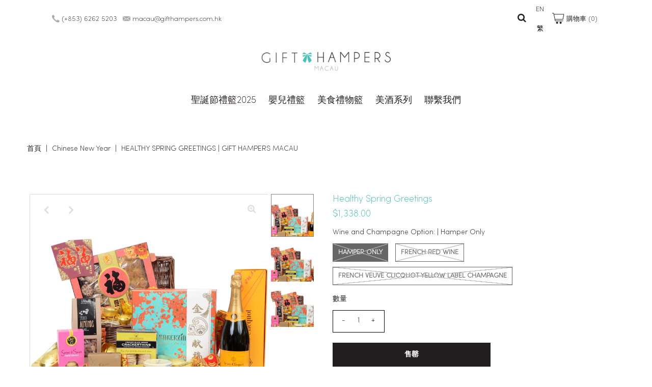

--- FILE ---
content_type: text/javascript; charset=utf-8
request_url: https://gifthampersmacau.com/zh/cart/update.js
body_size: 417
content:
{"token":"hWN7uyg2R9c6FPjfq7huxq0f?key=36a3efdde99b2f5d0d990137546a88bf","note":null,"attributes":{"language":"zh-TW"},"original_total_price":0,"total_price":0,"total_discount":0,"total_weight":0.0,"item_count":0,"items":[],"requires_shipping":false,"currency":"HKD","items_subtotal_price":0,"cart_level_discount_applications":[],"discount_codes":[],"items_changelog":{"added":[]}}